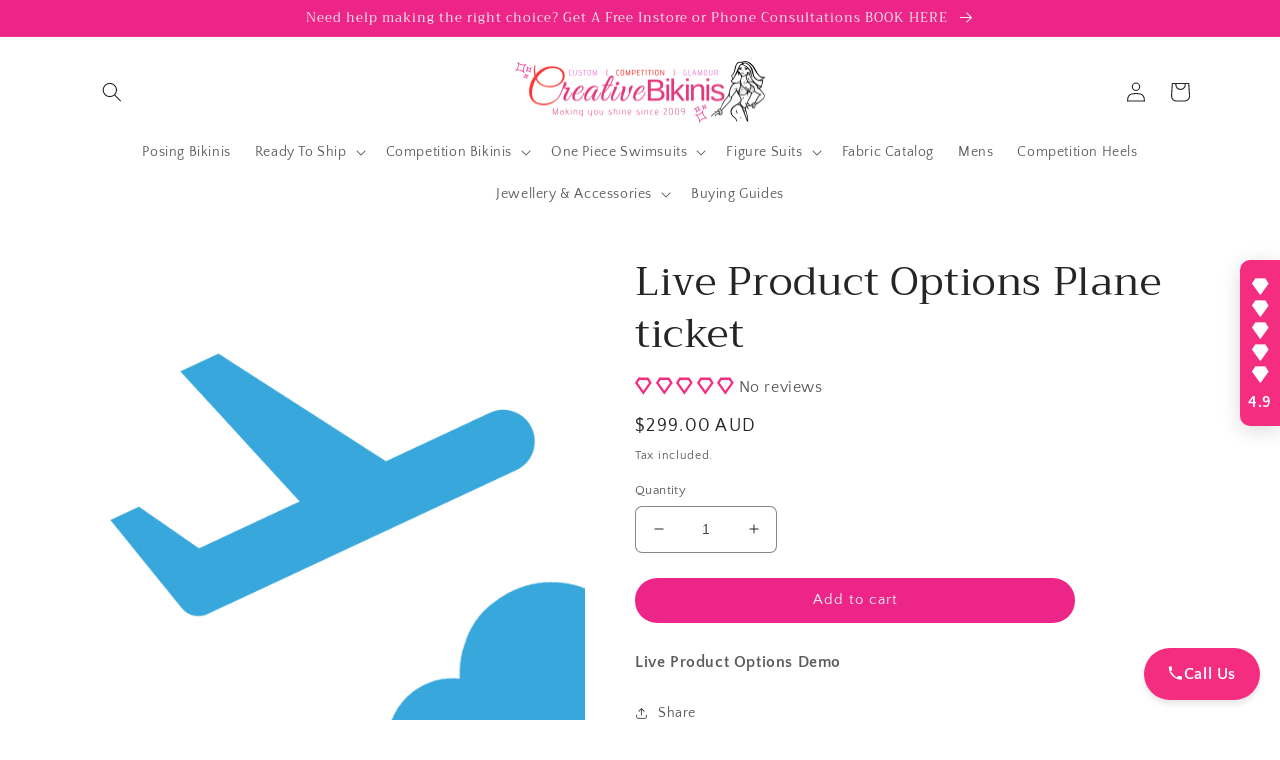

--- FILE ---
content_type: text/plain
request_url: https://www.google-analytics.com/j/collect?v=1&_v=j102&a=361227974&t=pageview&_s=1&dl=https%3A%2F%2Fcreativebikinis.com.au%2Fproducts%2Flive-product-options-plane-ticket&ul=en-us%40posix&dt=Live%20Product%20Options%20Plane%20ticket%20%E2%80%93%20Creative%20Bikinis&sr=1280x720&vp=1280x720&_u=YEBAAEABAAAAACAAI~&jid=1975779331&gjid=2047698740&cid=483794779.1768903791&tid=UA-47472231-1&_gid=1779599436.1768903791&_r=1&_slc=1&gtm=45He61e1h1n81WKW7FSMv867633572za200zd867633572&gcd=13l3l3l3l1l1&dma=0&tag_exp=103116026~103200004~104527907~104528501~104684208~104684211~105391253~115938465~115938469~115985661~116682876~117041588&z=850214556
body_size: -453
content:
2,cG-M0FGD4YG7C

--- FILE ---
content_type: text/javascript; charset=utf-8
request_url: https://creativebikinis.com.au/products/live-product-options-plane-ticket.js
body_size: 481
content:
{"id":8036394139948,"title":"Live Product Options Plane ticket","handle":"live-product-options-plane-ticket","description":"\u003cb\u003eLive Product Options Demo\u003c\/b\u003e","published_at":"2022-12-02T11:52:48+08:00","created_at":"2022-12-02T11:52:49+08:00","vendor":"Creative Bikinis K","type":"","tags":[],"price":29900,"price_min":29900,"price_max":29900,"available":true,"price_varies":false,"compare_at_price":null,"compare_at_price_min":0,"compare_at_price_max":0,"compare_at_price_varies":false,"variants":[{"id":44048877879596,"title":"Default Title","option1":"Default Title","option2":null,"option3":null,"sku":"","requires_shipping":true,"taxable":true,"featured_image":null,"available":true,"name":"Live Product Options Plane ticket","public_title":null,"options":["Default Title"],"price":29900,"weight":0,"compare_at_price":null,"inventory_management":null,"barcode":null,"requires_selling_plan":false,"selling_plan_allocations":[]}],"images":["\/\/cdn.shopify.com\/s\/files\/1\/0676\/0995\/2556\/products\/product.png?v=1669953169"],"featured_image":"\/\/cdn.shopify.com\/s\/files\/1\/0676\/0995\/2556\/products\/product.png?v=1669953169","options":[{"name":"Title","position":1,"values":["Default Title"]}],"url":"\/products\/live-product-options-plane-ticket","media":[{"alt":"Demo Image","id":32325703729452,"position":1,"preview_image":{"aspect_ratio":1.0,"height":800,"width":800,"src":"https:\/\/cdn.shopify.com\/s\/files\/1\/0676\/0995\/2556\/products\/product.png?v=1669953169"},"aspect_ratio":1.0,"height":800,"media_type":"image","src":"https:\/\/cdn.shopify.com\/s\/files\/1\/0676\/0995\/2556\/products\/product.png?v=1669953169","width":800}],"requires_selling_plan":false,"selling_plan_groups":[]}